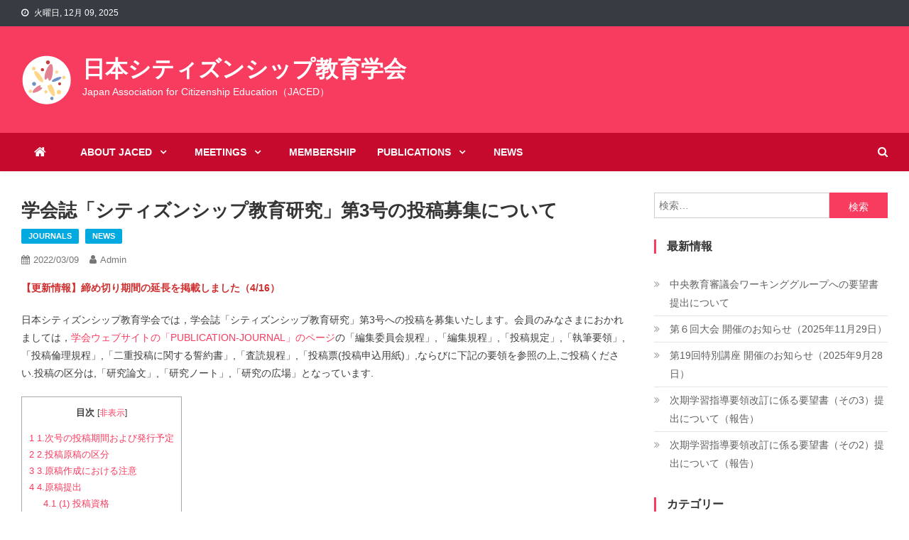

--- FILE ---
content_type: text/html; charset=UTF-8
request_url: https://jaced.jp/archives/371
body_size: 11211
content:
<!doctype html>
<html lang="ja">
<head>
<meta charset="UTF-8">
<meta name="viewport" content="width=device-width, initial-scale=1">
<link rel="profile" href="http://gmpg.org/xfn/11">

<title>学会誌「シティズンシップ教育研究」第3号の投稿募集について &#8211; 日本シティズンシップ教育学会</title>
<meta name='robots' content='max-image-preview:large' />
	<style>img:is([sizes="auto" i], [sizes^="auto," i]) { contain-intrinsic-size: 3000px 1500px }</style>
	<link rel='dns-prefetch' href='//fonts.googleapis.com' />
<link rel="alternate" type="application/rss+xml" title="日本シティズンシップ教育学会 &raquo; フィード" href="https://jaced.jp/feed" />
<link rel="alternate" type="application/rss+xml" title="日本シティズンシップ教育学会 &raquo; コメントフィード" href="https://jaced.jp/comments/feed" />
<script type="text/javascript">
/* <![CDATA[ */
window._wpemojiSettings = {"baseUrl":"https:\/\/s.w.org\/images\/core\/emoji\/16.0.1\/72x72\/","ext":".png","svgUrl":"https:\/\/s.w.org\/images\/core\/emoji\/16.0.1\/svg\/","svgExt":".svg","source":{"concatemoji":"https:\/\/jaced.jp\/wp-includes\/js\/wp-emoji-release.min.js?ver=6.8.3"}};
/*! This file is auto-generated */
!function(s,n){var o,i,e;function c(e){try{var t={supportTests:e,timestamp:(new Date).valueOf()};sessionStorage.setItem(o,JSON.stringify(t))}catch(e){}}function p(e,t,n){e.clearRect(0,0,e.canvas.width,e.canvas.height),e.fillText(t,0,0);var t=new Uint32Array(e.getImageData(0,0,e.canvas.width,e.canvas.height).data),a=(e.clearRect(0,0,e.canvas.width,e.canvas.height),e.fillText(n,0,0),new Uint32Array(e.getImageData(0,0,e.canvas.width,e.canvas.height).data));return t.every(function(e,t){return e===a[t]})}function u(e,t){e.clearRect(0,0,e.canvas.width,e.canvas.height),e.fillText(t,0,0);for(var n=e.getImageData(16,16,1,1),a=0;a<n.data.length;a++)if(0!==n.data[a])return!1;return!0}function f(e,t,n,a){switch(t){case"flag":return n(e,"\ud83c\udff3\ufe0f\u200d\u26a7\ufe0f","\ud83c\udff3\ufe0f\u200b\u26a7\ufe0f")?!1:!n(e,"\ud83c\udde8\ud83c\uddf6","\ud83c\udde8\u200b\ud83c\uddf6")&&!n(e,"\ud83c\udff4\udb40\udc67\udb40\udc62\udb40\udc65\udb40\udc6e\udb40\udc67\udb40\udc7f","\ud83c\udff4\u200b\udb40\udc67\u200b\udb40\udc62\u200b\udb40\udc65\u200b\udb40\udc6e\u200b\udb40\udc67\u200b\udb40\udc7f");case"emoji":return!a(e,"\ud83e\udedf")}return!1}function g(e,t,n,a){var r="undefined"!=typeof WorkerGlobalScope&&self instanceof WorkerGlobalScope?new OffscreenCanvas(300,150):s.createElement("canvas"),o=r.getContext("2d",{willReadFrequently:!0}),i=(o.textBaseline="top",o.font="600 32px Arial",{});return e.forEach(function(e){i[e]=t(o,e,n,a)}),i}function t(e){var t=s.createElement("script");t.src=e,t.defer=!0,s.head.appendChild(t)}"undefined"!=typeof Promise&&(o="wpEmojiSettingsSupports",i=["flag","emoji"],n.supports={everything:!0,everythingExceptFlag:!0},e=new Promise(function(e){s.addEventListener("DOMContentLoaded",e,{once:!0})}),new Promise(function(t){var n=function(){try{var e=JSON.parse(sessionStorage.getItem(o));if("object"==typeof e&&"number"==typeof e.timestamp&&(new Date).valueOf()<e.timestamp+604800&&"object"==typeof e.supportTests)return e.supportTests}catch(e){}return null}();if(!n){if("undefined"!=typeof Worker&&"undefined"!=typeof OffscreenCanvas&&"undefined"!=typeof URL&&URL.createObjectURL&&"undefined"!=typeof Blob)try{var e="postMessage("+g.toString()+"("+[JSON.stringify(i),f.toString(),p.toString(),u.toString()].join(",")+"));",a=new Blob([e],{type:"text/javascript"}),r=new Worker(URL.createObjectURL(a),{name:"wpTestEmojiSupports"});return void(r.onmessage=function(e){c(n=e.data),r.terminate(),t(n)})}catch(e){}c(n=g(i,f,p,u))}t(n)}).then(function(e){for(var t in e)n.supports[t]=e[t],n.supports.everything=n.supports.everything&&n.supports[t],"flag"!==t&&(n.supports.everythingExceptFlag=n.supports.everythingExceptFlag&&n.supports[t]);n.supports.everythingExceptFlag=n.supports.everythingExceptFlag&&!n.supports.flag,n.DOMReady=!1,n.readyCallback=function(){n.DOMReady=!0}}).then(function(){return e}).then(function(){var e;n.supports.everything||(n.readyCallback(),(e=n.source||{}).concatemoji?t(e.concatemoji):e.wpemoji&&e.twemoji&&(t(e.twemoji),t(e.wpemoji)))}))}((window,document),window._wpemojiSettings);
/* ]]> */
</script>
<style id='wp-emoji-styles-inline-css' type='text/css'>

	img.wp-smiley, img.emoji {
		display: inline !important;
		border: none !important;
		box-shadow: none !important;
		height: 1em !important;
		width: 1em !important;
		margin: 0 0.07em !important;
		vertical-align: -0.1em !important;
		background: none !important;
		padding: 0 !important;
	}
</style>
<link rel='stylesheet' id='wp-block-library-css' href='https://jaced.jp/wp-includes/css/dist/block-library/style.min.css?ver=6.8.3' type='text/css' media='all' />
<style id='classic-theme-styles-inline-css' type='text/css'>
/*! This file is auto-generated */
.wp-block-button__link{color:#fff;background-color:#32373c;border-radius:9999px;box-shadow:none;text-decoration:none;padding:calc(.667em + 2px) calc(1.333em + 2px);font-size:1.125em}.wp-block-file__button{background:#32373c;color:#fff;text-decoration:none}
</style>
<style id='global-styles-inline-css' type='text/css'>
:root{--wp--preset--aspect-ratio--square: 1;--wp--preset--aspect-ratio--4-3: 4/3;--wp--preset--aspect-ratio--3-4: 3/4;--wp--preset--aspect-ratio--3-2: 3/2;--wp--preset--aspect-ratio--2-3: 2/3;--wp--preset--aspect-ratio--16-9: 16/9;--wp--preset--aspect-ratio--9-16: 9/16;--wp--preset--color--black: #000000;--wp--preset--color--cyan-bluish-gray: #abb8c3;--wp--preset--color--white: #ffffff;--wp--preset--color--pale-pink: #f78da7;--wp--preset--color--vivid-red: #cf2e2e;--wp--preset--color--luminous-vivid-orange: #ff6900;--wp--preset--color--luminous-vivid-amber: #fcb900;--wp--preset--color--light-green-cyan: #7bdcb5;--wp--preset--color--vivid-green-cyan: #00d084;--wp--preset--color--pale-cyan-blue: #8ed1fc;--wp--preset--color--vivid-cyan-blue: #0693e3;--wp--preset--color--vivid-purple: #9b51e0;--wp--preset--gradient--vivid-cyan-blue-to-vivid-purple: linear-gradient(135deg,rgba(6,147,227,1) 0%,rgb(155,81,224) 100%);--wp--preset--gradient--light-green-cyan-to-vivid-green-cyan: linear-gradient(135deg,rgb(122,220,180) 0%,rgb(0,208,130) 100%);--wp--preset--gradient--luminous-vivid-amber-to-luminous-vivid-orange: linear-gradient(135deg,rgba(252,185,0,1) 0%,rgba(255,105,0,1) 100%);--wp--preset--gradient--luminous-vivid-orange-to-vivid-red: linear-gradient(135deg,rgba(255,105,0,1) 0%,rgb(207,46,46) 100%);--wp--preset--gradient--very-light-gray-to-cyan-bluish-gray: linear-gradient(135deg,rgb(238,238,238) 0%,rgb(169,184,195) 100%);--wp--preset--gradient--cool-to-warm-spectrum: linear-gradient(135deg,rgb(74,234,220) 0%,rgb(151,120,209) 20%,rgb(207,42,186) 40%,rgb(238,44,130) 60%,rgb(251,105,98) 80%,rgb(254,248,76) 100%);--wp--preset--gradient--blush-light-purple: linear-gradient(135deg,rgb(255,206,236) 0%,rgb(152,150,240) 100%);--wp--preset--gradient--blush-bordeaux: linear-gradient(135deg,rgb(254,205,165) 0%,rgb(254,45,45) 50%,rgb(107,0,62) 100%);--wp--preset--gradient--luminous-dusk: linear-gradient(135deg,rgb(255,203,112) 0%,rgb(199,81,192) 50%,rgb(65,88,208) 100%);--wp--preset--gradient--pale-ocean: linear-gradient(135deg,rgb(255,245,203) 0%,rgb(182,227,212) 50%,rgb(51,167,181) 100%);--wp--preset--gradient--electric-grass: linear-gradient(135deg,rgb(202,248,128) 0%,rgb(113,206,126) 100%);--wp--preset--gradient--midnight: linear-gradient(135deg,rgb(2,3,129) 0%,rgb(40,116,252) 100%);--wp--preset--font-size--small: 13px;--wp--preset--font-size--medium: 20px;--wp--preset--font-size--large: 36px;--wp--preset--font-size--x-large: 42px;--wp--preset--spacing--20: 0.44rem;--wp--preset--spacing--30: 0.67rem;--wp--preset--spacing--40: 1rem;--wp--preset--spacing--50: 1.5rem;--wp--preset--spacing--60: 2.25rem;--wp--preset--spacing--70: 3.38rem;--wp--preset--spacing--80: 5.06rem;--wp--preset--shadow--natural: 6px 6px 9px rgba(0, 0, 0, 0.2);--wp--preset--shadow--deep: 12px 12px 50px rgba(0, 0, 0, 0.4);--wp--preset--shadow--sharp: 6px 6px 0px rgba(0, 0, 0, 0.2);--wp--preset--shadow--outlined: 6px 6px 0px -3px rgba(255, 255, 255, 1), 6px 6px rgba(0, 0, 0, 1);--wp--preset--shadow--crisp: 6px 6px 0px rgba(0, 0, 0, 1);}:where(.is-layout-flex){gap: 0.5em;}:where(.is-layout-grid){gap: 0.5em;}body .is-layout-flex{display: flex;}.is-layout-flex{flex-wrap: wrap;align-items: center;}.is-layout-flex > :is(*, div){margin: 0;}body .is-layout-grid{display: grid;}.is-layout-grid > :is(*, div){margin: 0;}:where(.wp-block-columns.is-layout-flex){gap: 2em;}:where(.wp-block-columns.is-layout-grid){gap: 2em;}:where(.wp-block-post-template.is-layout-flex){gap: 1.25em;}:where(.wp-block-post-template.is-layout-grid){gap: 1.25em;}.has-black-color{color: var(--wp--preset--color--black) !important;}.has-cyan-bluish-gray-color{color: var(--wp--preset--color--cyan-bluish-gray) !important;}.has-white-color{color: var(--wp--preset--color--white) !important;}.has-pale-pink-color{color: var(--wp--preset--color--pale-pink) !important;}.has-vivid-red-color{color: var(--wp--preset--color--vivid-red) !important;}.has-luminous-vivid-orange-color{color: var(--wp--preset--color--luminous-vivid-orange) !important;}.has-luminous-vivid-amber-color{color: var(--wp--preset--color--luminous-vivid-amber) !important;}.has-light-green-cyan-color{color: var(--wp--preset--color--light-green-cyan) !important;}.has-vivid-green-cyan-color{color: var(--wp--preset--color--vivid-green-cyan) !important;}.has-pale-cyan-blue-color{color: var(--wp--preset--color--pale-cyan-blue) !important;}.has-vivid-cyan-blue-color{color: var(--wp--preset--color--vivid-cyan-blue) !important;}.has-vivid-purple-color{color: var(--wp--preset--color--vivid-purple) !important;}.has-black-background-color{background-color: var(--wp--preset--color--black) !important;}.has-cyan-bluish-gray-background-color{background-color: var(--wp--preset--color--cyan-bluish-gray) !important;}.has-white-background-color{background-color: var(--wp--preset--color--white) !important;}.has-pale-pink-background-color{background-color: var(--wp--preset--color--pale-pink) !important;}.has-vivid-red-background-color{background-color: var(--wp--preset--color--vivid-red) !important;}.has-luminous-vivid-orange-background-color{background-color: var(--wp--preset--color--luminous-vivid-orange) !important;}.has-luminous-vivid-amber-background-color{background-color: var(--wp--preset--color--luminous-vivid-amber) !important;}.has-light-green-cyan-background-color{background-color: var(--wp--preset--color--light-green-cyan) !important;}.has-vivid-green-cyan-background-color{background-color: var(--wp--preset--color--vivid-green-cyan) !important;}.has-pale-cyan-blue-background-color{background-color: var(--wp--preset--color--pale-cyan-blue) !important;}.has-vivid-cyan-blue-background-color{background-color: var(--wp--preset--color--vivid-cyan-blue) !important;}.has-vivid-purple-background-color{background-color: var(--wp--preset--color--vivid-purple) !important;}.has-black-border-color{border-color: var(--wp--preset--color--black) !important;}.has-cyan-bluish-gray-border-color{border-color: var(--wp--preset--color--cyan-bluish-gray) !important;}.has-white-border-color{border-color: var(--wp--preset--color--white) !important;}.has-pale-pink-border-color{border-color: var(--wp--preset--color--pale-pink) !important;}.has-vivid-red-border-color{border-color: var(--wp--preset--color--vivid-red) !important;}.has-luminous-vivid-orange-border-color{border-color: var(--wp--preset--color--luminous-vivid-orange) !important;}.has-luminous-vivid-amber-border-color{border-color: var(--wp--preset--color--luminous-vivid-amber) !important;}.has-light-green-cyan-border-color{border-color: var(--wp--preset--color--light-green-cyan) !important;}.has-vivid-green-cyan-border-color{border-color: var(--wp--preset--color--vivid-green-cyan) !important;}.has-pale-cyan-blue-border-color{border-color: var(--wp--preset--color--pale-cyan-blue) !important;}.has-vivid-cyan-blue-border-color{border-color: var(--wp--preset--color--vivid-cyan-blue) !important;}.has-vivid-purple-border-color{border-color: var(--wp--preset--color--vivid-purple) !important;}.has-vivid-cyan-blue-to-vivid-purple-gradient-background{background: var(--wp--preset--gradient--vivid-cyan-blue-to-vivid-purple) !important;}.has-light-green-cyan-to-vivid-green-cyan-gradient-background{background: var(--wp--preset--gradient--light-green-cyan-to-vivid-green-cyan) !important;}.has-luminous-vivid-amber-to-luminous-vivid-orange-gradient-background{background: var(--wp--preset--gradient--luminous-vivid-amber-to-luminous-vivid-orange) !important;}.has-luminous-vivid-orange-to-vivid-red-gradient-background{background: var(--wp--preset--gradient--luminous-vivid-orange-to-vivid-red) !important;}.has-very-light-gray-to-cyan-bluish-gray-gradient-background{background: var(--wp--preset--gradient--very-light-gray-to-cyan-bluish-gray) !important;}.has-cool-to-warm-spectrum-gradient-background{background: var(--wp--preset--gradient--cool-to-warm-spectrum) !important;}.has-blush-light-purple-gradient-background{background: var(--wp--preset--gradient--blush-light-purple) !important;}.has-blush-bordeaux-gradient-background{background: var(--wp--preset--gradient--blush-bordeaux) !important;}.has-luminous-dusk-gradient-background{background: var(--wp--preset--gradient--luminous-dusk) !important;}.has-pale-ocean-gradient-background{background: var(--wp--preset--gradient--pale-ocean) !important;}.has-electric-grass-gradient-background{background: var(--wp--preset--gradient--electric-grass) !important;}.has-midnight-gradient-background{background: var(--wp--preset--gradient--midnight) !important;}.has-small-font-size{font-size: var(--wp--preset--font-size--small) !important;}.has-medium-font-size{font-size: var(--wp--preset--font-size--medium) !important;}.has-large-font-size{font-size: var(--wp--preset--font-size--large) !important;}.has-x-large-font-size{font-size: var(--wp--preset--font-size--x-large) !important;}
:where(.wp-block-post-template.is-layout-flex){gap: 1.25em;}:where(.wp-block-post-template.is-layout-grid){gap: 1.25em;}
:where(.wp-block-columns.is-layout-flex){gap: 2em;}:where(.wp-block-columns.is-layout-grid){gap: 2em;}
:root :where(.wp-block-pullquote){font-size: 1.5em;line-height: 1.6;}
</style>
<link rel='stylesheet' id='toc-screen-css' href='https://jaced.jp/wp-content/plugins/table-of-contents-plus/screen.min.css?ver=2106' type='text/css' media='all' />
<link rel='stylesheet' id='news-vibrant-fonts-css' href='https://fonts.googleapis.com/css?family=Roboto+Condensed%3A300italic%2C400italic%2C700italic%2C400%2C300%2C700%7CTitillium+Web%3A400%2C600%2C700%2C300&#038;subset=latin%2Clatin-ext' type='text/css' media='all' />
<link rel='stylesheet' id='font-awesome-css' href='https://jaced.jp/wp-content/themes/news-vibrant/assets/library/font-awesome/css/font-awesome.min.css?ver=4.7.0' type='text/css' media='all' />
<link rel='stylesheet' id='lightslider-style-css' href='https://jaced.jp/wp-content/themes/news-vibrant/assets/library/lightslider/css/lightslider.min.css?ver=1.1.6' type='text/css' media='all' />
<link rel='stylesheet' id='news-vibrant-parent-style-css' href='https://jaced.jp/wp-content/themes/news-vibrant/style.css?ver=1.0.2' type='text/css' media='all' />
<link rel='stylesheet' id='news-vibrant-parent-responsive-css' href='https://jaced.jp/wp-content/themes/news-vibrant/assets/css/nv-responsive.css?ver=1.0.2' type='text/css' media='all' />
<link rel='stylesheet' id='news-vibrant-plus-css' href='https://jaced.jp/wp-content/themes/news-vibrant-plchild/style.css?ver=1.0.2' type='text/css' media='all' />
<style id='news-vibrant-plus-inline-css' type='text/css'>
.category-button.nv-cat-3 a{background:#00a9e0}
.category-button.nv-cat-3 a:hover{background:#0077ae}
.nv-block-title:hover .nv-cat-3{color:#00a9e0}
.nv-block-title.nv-cat-3{border-left-color:#00a9e0}
#site-navigation ul li.nv-cat-3 a:before{background-color:#00a9e0}
.category-button.nv-cat-6 a{background:#00a9e0}
.category-button.nv-cat-6 a:hover{background:#0077ae}
.nv-block-title:hover .nv-cat-6{color:#00a9e0}
.nv-block-title.nv-cat-6{border-left-color:#00a9e0}
#site-navigation ul li.nv-cat-6 a:before{background-color:#00a9e0}
.category-button.nv-cat-4 a{background:#00a9e0}
.category-button.nv-cat-4 a:hover{background:#0077ae}
.nv-block-title:hover .nv-cat-4{color:#00a9e0}
.nv-block-title.nv-cat-4{border-left-color:#00a9e0}
#site-navigation ul li.nv-cat-4 a:before{background-color:#00a9e0}
.category-button.nv-cat-1 a{background:#00a9e0}
.category-button.nv-cat-1 a:hover{background:#0077ae}
.nv-block-title:hover .nv-cat-1{color:#00a9e0}
.nv-block-title.nv-cat-1{border-left-color:#00a9e0}
#site-navigation ul li.nv-cat-1 a:before{background-color:#00a9e0}
.navigation .nav-links a,.bttn,button,input[type='button'],input[type='reset'],input[type='submit'],.navigation .nav-links a:hover,.bttn:hover,button,input[type='button']:hover,input[type='reset']:hover,input[type='submit']:hover,.widget_search .search-submit,.widget_tag_cloud .tagcloud a:hover,.edit-link .post-edit-link,.reply .comment-reply-link,.home .nv-home-icon a,.nv-home-icon a:hover,#site-navigation ul li a:before,.nv-header-search-wrapper .search-form-main .search-submit,.ticker-caption,.comments-link:hover a,.news_vibrant_featured_slider .slider-posts .lSAction > a:hover,.news_vibrant_default_tabbed ul.widget-tabs li,.news_vibrant_default_tabbed ul.widget-tabs li.ui-tabs-active,.news_vibrant_default_tabbed ul.widget-tabs li:hover,.nv-block-title-nav-wrap .carousel-nav-action .carousel-controls:hover,.news_vibrant_social_media .social-link a,.news_vibrant_social_media .social-link a:hover,.nv-archive-more .nv-button:hover,.error404 .page-title,#nv-scrollup,#masthead{background:#f83c5f}
.nv-header-menu-wrapper,#site-navigation ul.sub-menu,#site-navigation ul.children{background:#c60a2d}
a,a:hover,a:focus,a:active,.widget a:hover,.widget a:hover::before,.widget li:hover::before,.entry-footer a:hover,.comment-author .fn .url:hover,#cancel-comment-reply-link,#cancel-comment-reply-link:before,.logged-in-as a,.nv-featured-posts-wrapper .nv-single-post-wrap .nv-post-content .nv-post-meta span:hover,.nv-featured-posts-wrapper .nv-single-post-wrap .nv-post-content .nv-post-meta span a:hover,.search-main:hover,.nv-ticker-block .lSAction>a:hover,.nv-slide-content-wrap .post-title a:hover,.news_vibrant_featured_posts .nv-single-post .nv-post-content .nv-post-title a:hover,.news_vibrant_carousel .nv-single-post .nv-post-title a:hover,.news_vibrant_block_posts .layout3 .nv-primary-block-wrap .nv-single-post .nv-post-title a:hover,.news_vibrant_featured_slider .featured-posts .nv-single-post .nv-post-content .nv-post-title a:hover,.nv-featured-posts-wrapper .nv-single-post-wrap .nv-post-content .nv-post-title a:hover,.nv-post-title.large-size a:hover,.nv-post-title.small-size a:hover,.nv-post-meta span:hover,.nv-post-meta span a:hover,.news_vibrant_featured_posts .nv-single-post-wrap .nv-post-content .nv-post-meta span:hover,.news_vibrant_featured_posts .nv-single-post-wrap .nv-post-content .nv-post-meta span a:hover,.nv-post-title.small-size a:hover,#top-footer .widget a:hover,#top-footer .widget a:hover:before,#top-footer .widget li:hover:before,#footer-navigation ul li a:hover,.entry-title a:hover,.entry-meta span a:hover,.entry-meta span:hover{color:#f83c5f}
.navigation .nav-links a,.bttn,button,input[type='button'],input[type='reset'],input[type='submit'],.widget_search .search-submit,#top-footer .widget-title,.nv-archive-more .nv-button:hover{border-color:#f83c5f}
.comment-list .comment-body,.nv-header-search-wrapper .search-form-main,.comments-link:hover a::after{border-top-color:#f83c5f}
.nv-header-search-wrapper .search-form-main:before{border-bottom-color:#f83c5f}
.nv-block-title,.widget-title,.page-header .page-title,.nv-related-title{border-left-color:#f83c5f}
.nv-block-title::after,.widget-title:after,.page-header .page-title:after,.nv-related-title:after{background:#f83c5f}
.site-title a,.site-description{color:#ffffff}
</style>
<script type="text/javascript" src="https://jaced.jp/wp-includes/js/jquery/jquery.min.js?ver=3.7.1" id="jquery-core-js"></script>
<script type="text/javascript" src="https://jaced.jp/wp-includes/js/jquery/jquery-migrate.min.js?ver=3.4.1" id="jquery-migrate-js"></script>
<link rel="https://api.w.org/" href="https://jaced.jp/wp-json/" /><link rel="alternate" title="JSON" type="application/json" href="https://jaced.jp/wp-json/wp/v2/posts/371" /><link rel="EditURI" type="application/rsd+xml" title="RSD" href="https://jaced.jp/xmlrpc.php?rsd" />
<meta name="generator" content="WordPress 6.8.3" />
<link rel="canonical" href="https://jaced.jp/archives/371" />
<link rel='shortlink' href='https://jaced.jp/?p=371' />
<link rel="alternate" title="oEmbed (JSON)" type="application/json+oembed" href="https://jaced.jp/wp-json/oembed/1.0/embed?url=https%3A%2F%2Fjaced.jp%2Farchives%2F371" />
<link rel="alternate" title="oEmbed (XML)" type="text/xml+oembed" href="https://jaced.jp/wp-json/oembed/1.0/embed?url=https%3A%2F%2Fjaced.jp%2Farchives%2F371&#038;format=xml" />
<meta name="generator" content="Site Kit by Google 1.83.0" /><div id="fb-root"></div>
<script async defer crossorigin="anonymous" src="https://connect.facebook.net/ja_JP/sdk.js#xfbml=1&version=v9.0&appId=192074384174645&autoLogAppEvents=1" nonce="sTqVDhoK"></script>
<meta name="google-site-verification" content="8dL7uzQz1anP3SgQSM4m1_fsn21OO44tZdyUytrw0-8">		<style type="text/css" id="wp-custom-css">
			figure {
	margin-bottom: 32px;
}

.entry-content h2 {
	font-size: 1.75em;
}

.entry-content h3,h4,h5,h6 {
	font-size: 1.5em;
}

/* 2022-03-22 テスト挿入 ここから */
.flex_text-box {
    background-color: #eee;     /* 背景色指定 */
    padding:  10px;             /* 余白指定 */
    display: flex;              /* フレックスボックスにする */
    flex-direction:row;         /* 要素の並び順 */
}

.flex_text-item-a {
        padding: 10px 30px;
        color:  #000;               /* 文字色 */
        margin:  10px;              /* 外側の余白 */

}
     
.flex_text-item-b {
        padding: 10px 30px;
        color:  #fff;               /* 文字色 */
        margin:  10px;              /* 外側の余白 */
        border-radius:  5px;        /* 角丸指定 */
	    box-shadow: 0 1px 3px 0 rgb(0 0 0 / 30%);
      background-color:  #FFF0DB; /* 背景色指定 */
}

/* 2022-03-22 テスト挿入 ここまで */

@media print{
.nv-top-header-wrap, #nv-menu-wrap-sticky-wrapper, #secondary, .nv-related-section-wrapper {display:none;}
}		</style>
		</head>

<body class="wp-singular post-template-default single single-post postid-371 single-format-standard wp-theme-news-vibrant wp-child-theme-news-vibrant-plchild right-sidebar fullwidth_layout">

<div id="page" class="site">
	<a class="skip-link screen-reader-text" href="#content">Skip to content</a>
	
	<div class="nv-top-header-wrap"><div class="cv-container">		<div class="nv-top-left-section-wrapper">
			<div class="date-section">火曜日, 12月 09, 2025</div>
					</div><!-- .nv-top-left-section-wrapper -->
		<div class="nv-top-right-section-wrapper">
					</div><!-- .nv-top-right-section-wrapper -->
</div><!-- .cv-container --></div><!-- .nv-top-header-wrap --><header id="masthead" class="site-header" role="banner"><div class="nv-logo-section-wrapper"><div class="cv-container">		<div class="site-branding">

			
							<p class="site-title"><a href="https://jaced.jp/" rel="home"><img src="/img/icon.png" alt="日本シティズンシップ教育学会ロゴ" align="left" class="webicon">日本シティズンシップ教育学会</a></p>
							<p class="site-description">Japan Association for Citizenship Education（JACED）</p>
						
		</div><!-- .site-branding -->
		<div class="nv-header-ads-area">
					</div><!-- .nv-header-ads-area -->
</div><!-- .cv-container --></div><!-- .nv-logo-section-wrapper -->		<div id="nv-menu-wrap" class="nv-header-menu-wrapper">
			<div class="nv-header-menu-block-wrap">
				<div class="cv-container">
												<div class="nv-home-icon">
								<a href="https://jaced.jp/" rel="home"> <i class="fa fa-home"> </i> </a>
							</div><!-- .nv-home-icon -->
										<div class="nv-header-menu-wrap">
	                    <a href="javascript:void(0)" class="menu-toggle hide"> <i class="fa fa-navicon"> </i> </a>
						<nav id="site-navigation" class="main-navigation" role="navigation">
							<div class="menu-primary_menu-container"><ul id="primary-menu" class="menu"><li id="menu-item-30" class="menu-item menu-item-type-post_type menu-item-object-page menu-item-has-children menu-item-30"><a href="https://jaced.jp/about-jaced">About JACED</a>
<ul class="sub-menu">
	<li id="menu-item-87" class="menu-item menu-item-type-post_type menu-item-object-page menu-item-87"><a href="https://jaced.jp/prospectus">Prospectus（設立趣意書）</a></li>
	<li id="menu-item-50" class="menu-item menu-item-type-post_type menu-item-object-page menu-item-50"><a href="https://jaced.jp/regulations">Regulations（会則）</a></li>
	<li id="menu-item-42" class="menu-item menu-item-type-post_type menu-item-object-page menu-item-42"><a href="https://jaced.jp/executive-committee">Executive Committee（役員）</a></li>
	<li id="menu-item-43" class="menu-item menu-item-type-post_type menu-item-object-page menu-item-43"><a href="https://jaced.jp/council">COUNCIL</a></li>
	<li id="menu-item-41" class="menu-item menu-item-type-post_type menu-item-object-page menu-item-41"><a href="https://jaced.jp/secretariat">Secretariat（事務局）</a></li>
</ul>
</li>
<li id="menu-item-32" class="menu-item menu-item-type-post_type menu-item-object-page menu-item-has-children menu-item-32"><a href="https://jaced.jp/meetings">MEETINGS</a>
<ul class="sub-menu">
	<li id="menu-item-63" class="menu-item menu-item-type-post_type menu-item-object-page menu-item-63"><a href="https://jaced.jp/annual-focal-meetings">ANNUAL FOCAL MEETINGS（大会）</a></li>
	<li id="menu-item-66" class="menu-item menu-item-type-post_type menu-item-object-page menu-item-66"><a href="https://jaced.jp/sub-meetings">Sub-meetings（研究集会）</a></li>
	<li id="menu-item-145" class="menu-item menu-item-type-post_type menu-item-object-page menu-item-145"><a href="https://jaced.jp/lectures-workshops">Lectures &#038; Workshops（特別講座）</a></li>
</ul>
</li>
<li id="menu-item-31" class="menu-item menu-item-type-post_type menu-item-object-page menu-item-31"><a href="https://jaced.jp/membership">MEMBERSHIP</a></li>
<li id="menu-item-33" class="menu-item menu-item-type-post_type menu-item-object-page menu-item-has-children menu-item-33"><a href="https://jaced.jp/publications">PUBLICATIONS</a>
<ul class="sub-menu">
	<li id="menu-item-79" class="menu-item menu-item-type-post_type menu-item-object-page menu-item-79"><a href="https://jaced.jp/publications/journals">Journals</a></li>
	<li id="menu-item-78" class="menu-item menu-item-type-post_type menu-item-object-page menu-item-78"><a href="https://jaced.jp/newsletters">Newsletters</a></li>
</ul>
</li>
<li id="menu-item-34" class="menu-item menu-item-type-post_type menu-item-object-page menu-item-34"><a href="https://jaced.jp/news">NEWS</a></li>
</ul></div>						</nav><!-- #site-navigation -->
					</div><!-- .nv-header-menu-wrap -->
											<div class="nv-header-search-wrapper">                    
			                <span class="search-main"><a href="javascript:void(0);"><i class="fa fa-search"></i></a></span>
			                <div class="search-form-main nv-clearfix">
				                <form role="search" method="get" class="search-form" action="https://jaced.jp/">
				<label>
					<span class="screen-reader-text">検索:</span>
					<input type="search" class="search-field" placeholder="検索&hellip;" value="" name="s" />
				</label>
				<input type="submit" class="search-submit" value="検索" />
			</form>				            </div>
						</div><!-- .nv-header-search-wrapper -->
									</div>
			</div>
		</div><!-- .nv-header-menu-wrapper -->
</header><!-- .site-header -->
	<div id="content" class="site-content">
		<div class="cv-container">
	<div id="primary" class="content-area">
		<main id="main" class="site-main" role="main">

		
<article id="post-371" class="post-371 post type-post status-publish format-standard hentry category-journals category-news">
	
	
	<header class="entry-header">
		<h1 class="entry-title">学会誌「シティズンシップ教育研究」第3号の投稿募集について</h1>		<div class="post-cats-list">
							<span class="category-button nv-cat-6"><a href="https://jaced.jp/archives/category/journals">JOURNALS</a></span>
							<span class="category-button nv-cat-4"><a href="https://jaced.jp/archives/category/news">NEWS</a></span>
					</div>
		<div class="entry-meta">
			<span class="posted-on"><a href="https://jaced.jp/archives/371" rel="bookmark"><time class="entry-date published" datetime="2022-03-09T03:37:00+09:00">2022/03/09</time><time class="updated" datetime="2023-04-06T19:38:30+09:00">2023/04/06</time></a></span><span class="byline"><span class="author vcard"><a class="url fn n" href="https://jaced.jp/archives/author/wp_jaced_ad">admin</a></span></span>		</div><!-- .entry-meta -->
	</header><!-- .entry-header -->

	<div class="entry-content">
		
<p><span class="has-inline-color has-vivid-red-color"><strong>【更新情報】締め切り期間の延長を掲載しました（4/16）</strong></span></p>



<p>日本シティズンシップ教育学会では，学会誌「シティズンシップ教育研究」第3号への投稿を募集いたします。会員のみなさまにおかれましては，<a href="https://jaced.jp/publications/journals" data-type="URL" data-id="https://jaced.jp/publications/journals">学会ウェブサイトの「PUBLICATION-JOURNAL」のページ</a>の「編集委員会規程」,「編集規程」,「投稿規定」,「執筆要領」,「投稿倫理規程」,「二重投稿に関する誓約書」,「査読規程」,「投稿票(投稿申込用紙)」,ならびに下記の要領を参照の上,ご投稿ください.投稿の区分は,「研究論文」,「研究ノート」,「研究の広場」となっています.</p>



<div id="toc_container" class="toc_white no_bullets"><p class="toc_title">目次</p><ul class="toc_list"><li><a href="#1"><span class="toc_number toc_depth_1">1</span> 1.次号の投稿期間および発行予定</a></li><li><a href="#2"><span class="toc_number toc_depth_1">2</span> 2.投稿原稿の区分</a></li><li><a href="#3"><span class="toc_number toc_depth_1">3</span> 3.原稿作成における注意</a></li><li><a href="#4"><span class="toc_number toc_depth_1">4</span> 4.原稿提出</a><ul><li><a href="#1-2"><span class="toc_number toc_depth_2">4.1</span> (1) 投稿資格</a></li><li><a href="#2-2"><span class="toc_number toc_depth_2">4.2</span> (2) 投稿方法</a></li></ul></li><li><a href="#5"><span class="toc_number toc_depth_1">5</span> 5.編集委員会からの連絡</a></li></ul></div>
<h2 class="wp-block-heading"><span id="1">1.次号の投稿期間および発行予定</span></h2>



<ul class="wp-block-list"><li>投稿締切 2022年<s>3月31日(木)</s>　<span class="has-inline-color has-vivid-red-color"><strong>5月9日（月）　※投稿期間をこれ以上の延長することはありません。</strong></span></li><li>発行(予定) 2022年9~10 月</li></ul>



<h2 class="wp-block-heading"><span id="2">2.投稿原稿の区分</span></h2>



<ol class="wp-block-list"><li>「研究論文」:シティズンシップ教育の独創的な理論研究や実践研究(刷り上がりで12頁以内)</li><li>「研究ノート」:シティズンシップ教育の萌芽的な理論研究や実践研究(刷り上がりで 8 頁)</li><li>「研究の広場」:学会活動,シティズンシップ教育に関する提言や意見交換,学校や社会教育、その他教育に関わる各種団体等におけるシティズンシップ教育に関する研究紹介等(刷り上がりで 8 頁)</li></ol>



<h2 class="wp-block-heading"><span id="3">3.原稿作成における注意</span></h2>



<p>「投稿規定」ならびに「執筆要領」に従い,原稿を作成してください。書式に従っていない原稿は不受理となることがありますので,ご注意ください。また,本学会では,「投稿倫理規程」を定めています.二重投稿,剽窃,およびデータ捏造等に関する注意喚起について記していますので,遵守してください。これに関し,「二重投稿に関する誓約書」の提出も合わせてお願いします。この他,「査読規程」も参考にしてください。</p>



<p>原稿の体裁は,A4判,横書き,横 22 字×縦 42 行×2段(1頁 1848 字)に準じてください。なお,表題には 10 行(1段)をあて,英文概要,英文キーワード,邦文概要,邦文キーワードは 11 行目から記述して下さい。11 行目以降の体裁は,横 47 文字×縦 32 行×1段に準じることとしますが,これらは最大でも1ページ以内に収まるようにするため,11行目以降は文字のポイント(最小で10ポイント)や改行幅の変更を認めます。本図・表等も含めて制限枚数内におさめてください。図・表等の文字のポイントは8ポイントを最小とします。なお,図・表等の掲載に特別の費用を要する場合は,執筆者の負担とします。</p>



<p>この書式について、専用のテンプレートを作成し、別途添付ファイルにてお送りしています。テンプレートの使用は特に義務ではありませんが、ご使用頂けると編集作業時に大変助かりますので、できる限りご使用ください。</p>



<p>投稿論文中に「拙稿」「拙著」,あるいは「筆者◯◯の既発表論文」など、投稿者名が判明するような記述をしないでください。投稿者自身が執筆したものであっても、公刊済みの論文等を引用する場合には、書誌情報を正確に記すようにしてください。</p>



<h2 class="wp-block-heading"><span id="4">4.原稿提出</span></h2>



<h3 class="wp-block-heading"><span id="1-2">(1) 投稿資格</span></h3>



<p>原稿を投稿できるのは,日本シティズンシップ教育学会の会員とします (単著,共著にかかわらず,著者は本学<br>会の会員でなければならない)。また,投稿までに当該年度の会費を納入している必要があります。</p>



<h3 class="wp-block-heading"><span id="2-2">(2) 投稿方法</span></h3>



<p>論文はプリントアウトしたものを5部(複写でよい)準備し、「投稿票(投稿申込用紙)」と「二重投稿に関する誓約書」と共に編集委員会に送付して下さい。また、「二重投稿に関する誓約書」に「二重投稿と見なされる可能性がある論文がある」と記した場合には、当該論文5部も合わせて同封してください。</p>



<p>□送付先<br>〒819-0395 福岡県福岡市西区元岡744<br>九州大学法学研究院 蓮見二郎研究室気付<br>日本シティズンシップ教育学会編集委員会 宛</p>



<h2 class="wp-block-heading"><span id="5">5.編集委員会からの連絡</span></h2>



<p>投稿後,編集委員会から投稿者に連絡する場合は,「投稿票(投稿申込用紙)」に記載された「代表者(主著者)」にメールを送信します。受信環境により,編集委員会からの通知が迷惑メールと判定される場合がありますのでご注意ください。<strong><span class="has-inline-color has-vivid-red-color">なお、「投稿票（投稿申込用紙）」にある会員番号欄の記載は不要です。</span></strong></p>



<p class="has-text-align-right">以上</p>
	</div><!-- .entry-content -->

	<footer class="entry-footer">
			</footer><!-- .entry-footer -->

</article><!-- #post-371 -->
	<nav class="navigation nv-clearfix" aria-label="投稿">
		<h2 class="screen-reader-text">投稿ナビゲーション</h2>
		<div class="nav-links"><div class="nav-previous"><a href="https://jaced.jp/archives/248" rel="prev">第４回特別講座 開催のお知らせ（2月23日）</a></div><div class="nav-next"><a href="https://jaced.jp/archives/368" rel="next">（速報）第３回大会 開催会場のお知らせ（2022年12月10日）</a></div></div>
	</nav><div class="nv-related-section-wrapper"><h2 class="nv-related-title nv-clearfix">Related Posts</h2><div class="nv-related-posts-wrap nv-clearfix">				<div class="nv-single-post nv-clearfix">
					<div class="nv-post-thumb">
						<a href="https://jaced.jp/archives/575">
													</a>
					</div><!-- .nv-post-thumb -->
					<div class="nv-post-content">
						<h3 class="nv-post-title small-size"><a href="https://jaced.jp/archives/575">第４回研究集会 会場情報を掲載しました（2023年5月13日）</a></h3>
						<div class="nv-post-meta">
							<span class="posted-on"><a href="https://jaced.jp/archives/606" rel="bookmark"><time class="entry-date published" datetime="2023-04-26T01:00:00+09:00">2023/04/26</time><time class="updated" datetime="2023-04-26T20:18:08+09:00">2023/04/26</time></a></span><span class="byline"><span class="author vcard"><a class="url fn n" href="https://jaced.jp/archives/author/wp_jaced_ad">admin</a></span></span>						</div>
					</div><!-- .nv-post-content -->
				</div><!-- .nv-single-post -->
					<div class="nv-single-post nv-clearfix">
					<div class="nv-post-thumb">
						<a href="https://jaced.jp/archives/182">
													</a>
					</div><!-- .nv-post-thumb -->
					<div class="nv-post-content">
						<h3 class="nv-post-title small-size"><a href="https://jaced.jp/archives/182">第２回大会 開催のお知らせ（2021年12月11日）</a></h3>
						<div class="nv-post-meta">
							<span class="posted-on"><a href="https://jaced.jp/archives/182" rel="bookmark"><time class="entry-date published" datetime="2021-10-07T16:30:33+09:00">2021/10/07</time><time class="updated" datetime="2022-01-30T14:32:56+09:00">2022/01/30</time></a></span><span class="byline"><span class="author vcard"><a class="url fn n" href="https://jaced.jp/archives/author/wp_jaced_ad">admin</a></span></span>						</div>
					</div><!-- .nv-post-content -->
				</div><!-- .nv-single-post -->
					<div class="nv-single-post nv-clearfix">
					<div class="nv-post-thumb">
						<a href="https://jaced.jp/archives/503">
													</a>
					</div><!-- .nv-post-thumb -->
					<div class="nv-post-content">
						<h3 class="nv-post-title small-size"><a href="https://jaced.jp/archives/503">第３回大会 開催のお知らせ（2022年12月10日）</a></h3>
						<div class="nv-post-meta">
							<span class="posted-on"><a href="https://jaced.jp/archives/503" rel="bookmark"><time class="entry-date published" datetime="2022-09-11T10:14:28+09:00">2022/09/11</time><time class="updated" datetime="2022-12-06T18:29:31+09:00">2022/12/06</time></a></span><span class="byline"><span class="author vcard"><a class="url fn n" href="https://jaced.jp/archives/author/wp_jaced_ad">admin</a></span></span>						</div>
					</div><!-- .nv-post-content -->
				</div><!-- .nv-single-post -->
	</div><!-- .nv-related-posts-wrap --></div><!-- .nv-related-section-wrapper -->
		</main><!-- #main -->
	</div><!-- #primary -->


<aside id="secondary" class="widget-area" role="complementary">
	<section id="search-2" class="widget widget_search"><form role="search" method="get" class="search-form" action="https://jaced.jp/">
				<label>
					<span class="screen-reader-text">検索:</span>
					<input type="search" class="search-field" placeholder="検索&hellip;" value="" name="s" />
				</label>
				<input type="submit" class="search-submit" value="検索" />
			</form></section><section id="block-18" class="widget widget_block">
<h2 class="widget-title wp-block-heading">最新情報</h2>
</section><section id="block-17" class="widget widget_block widget_recent_entries"><ul class="wp-block-latest-posts__list wp-block-latest-posts"><li><a class="wp-block-latest-posts__post-title" href="https://jaced.jp/archives/1018">中央教育審議会ワーキンググループへの要望書提出について</a></li>
<li><a class="wp-block-latest-posts__post-title" href="https://jaced.jp/archives/990">第６回大会 開催のお知らせ（2025年11月29日）</a></li>
<li><a class="wp-block-latest-posts__post-title" href="https://jaced.jp/archives/981">第19回特別講座 開催のお知らせ（2025年9月28日）</a></li>
<li><a class="wp-block-latest-posts__post-title" href="https://jaced.jp/archives/978">次期学習指導要領改訂に係る要望書（その3）提出について（報告）</a></li>
<li><a class="wp-block-latest-posts__post-title" href="https://jaced.jp/archives/973">次期学習指導要領改訂に係る要望書（その2）提出について（報告）</a></li>
</ul></section><section id="categories-2" class="widget widget_categories"><h4 class="widget-title">カテゴリー</h4>
			<ul>
					<li class="cat-item cat-item-3"><a href="https://jaced.jp/archives/category/events">EVENTS</a>
</li>
	<li class="cat-item cat-item-6"><a href="https://jaced.jp/archives/category/journals">JOURNALS</a>
</li>
	<li class="cat-item cat-item-4"><a href="https://jaced.jp/archives/category/news">NEWS</a>
</li>
	<li class="cat-item cat-item-1"><a href="https://jaced.jp/archives/category/posts">POSTS</a>
</li>
			</ul>

			</section><section id="block-28" class="widget widget_block">
<h2 class="widget-title wp-block-heading">アーカイブ</h2>
</section><section id="block-29" class="widget widget_block widget_text">
<p></p>
</section><section id="block-24" class="widget widget_block widget_archive"><ul class="wp-block-archives-list wp-block-archives">	<li><a href='https://jaced.jp/archives/date/2025'>2025</a></li>
	<li><a href='https://jaced.jp/archives/date/2024'>2024</a></li>
	<li><a href='https://jaced.jp/archives/date/2023'>2023</a></li>
	<li><a href='https://jaced.jp/archives/date/2022'>2022</a></li>
	<li><a href='https://jaced.jp/archives/date/2021'>2021</a></li>
	<li><a href='https://jaced.jp/archives/date/2020'>2020</a></li>
</ul></section><section id="block-20" class="widget widget_block">
<h2 class="widget-title wp-block-heading">Twitter</h2>
</section><section id="custom_html-2" class="widget_text widget widget_custom_html"><div class="textwidget custom-html-widget"><a class="twitter-timeline" data-lang="ja" data-width="100%" data-height="600" href="https://twitter.com/jaced2019?ref_src=twsrc%5Etfw">日本シティズンシップ教育学会のツイート</a> <script async src="https://platform.twitter.com/widgets.js" charset="utf-8"></script>
</div></section><section id="block-21" class="widget widget_block">
<h2 class="widget-title wp-block-heading">Facebook</h2>
</section><section id="block-22" class="widget widget_block"><div class="fb-page" data-href="https://www.facebook.com/jaced2019/" data-tabs="timeline" data-width="500" data-height="550" data-small-header="true" data-adapt-container-width="true" data-hide-cover="true" data-show-facepile="false"><blockquote cite="https://www.facebook.com/jaced2019/" class="fb-xfbml-parse-ignore"><a href="https://www.facebook.com/jaced2019/">日本シティズンシップ教育学会</a></blockquote></div></section></aside><!-- #secondary -->

		</div><!-- .cv-container -->
	</div><!-- #content -->



	<footer id="colophon" class="site-footer" role="contentinfo"><div class="bottom-footer nv-clearfix"><div class="cv-container">		<div class="site-info">
			<span class="nv-copyright-text">
				(C) Japan Association for Citizenship Education（JACED）			</span>
		</div><!-- .site-info -->
		<nav id="footer-navigation" class="footer-navigation" role="navigation">
					</nav><!-- #site-navigation -->
</div><!-- .cv-container --></div> <!-- bottom-footer --></footer><!-- #colophon --><div id="nv-scrollup" class="animated arrow-hide"><i class="fa fa-chevron-up"></i></div></div><!-- #page -->

<script type="speculationrules">
{"prefetch":[{"source":"document","where":{"and":[{"href_matches":"\/*"},{"not":{"href_matches":["\/wp-*.php","\/wp-admin\/*","\/wp-content\/uploads\/*","\/wp-content\/*","\/wp-content\/plugins\/*","\/wp-content\/themes\/news-vibrant-plchild\/*","\/wp-content\/themes\/news-vibrant\/*","\/*\\?(.+)"]}},{"not":{"selector_matches":"a[rel~=\"nofollow\"]"}},{"not":{"selector_matches":".no-prefetch, .no-prefetch a"}}]},"eagerness":"conservative"}]}
</script>
<script type="text/javascript" id="vk-ltc-js-js-extra">
/* <![CDATA[ */
var vkLtc = {"ajaxurl":"https:\/\/jaced.jp\/wp-admin\/admin-ajax.php"};
/* ]]> */
</script>
<script type="text/javascript" src="https://jaced.jp/wp-content/plugins/vk-link-target-controller/js/script.min.js?ver=1.7.2" id="vk-ltc-js-js"></script>
<script type="text/javascript" id="toc-front-js-extra">
/* <![CDATA[ */
var tocplus = {"visibility_show":"\u8868\u793a","visibility_hide":"\u975e\u8868\u793a","width":"Auto"};
/* ]]> */
</script>
<script type="text/javascript" src="https://jaced.jp/wp-content/plugins/table-of-contents-plus/front.min.js?ver=2106" id="toc-front-js"></script>
<script type="text/javascript" src="https://jaced.jp/wp-content/themes/news-vibrant/assets/js/navigation.js?ver=1.0.2" id="news-vibrant-navigation-js"></script>
<script type="text/javascript" src="https://jaced.jp/wp-content/themes/news-vibrant/assets/library/sticky/jquery.sticky.js?ver=20150416" id="jquery-sticky-js"></script>
<script type="text/javascript" src="https://jaced.jp/wp-content/themes/news-vibrant/assets/library/sticky/sticky-setting.js?ver=20150309" id="nv-sticky-menu-setting-js"></script>
<script type="text/javascript" src="https://jaced.jp/wp-content/themes/news-vibrant/assets/js/skip-link-focus-fix.js?ver=1.0.2" id="news-vibrant-skip-link-focus-fix-js"></script>
<script type="text/javascript" src="https://jaced.jp/wp-content/themes/news-vibrant/assets/library/lightslider/js/lightslider.min.js?ver=1.1.6" id="lightslider-js"></script>
<script type="text/javascript" src="https://jaced.jp/wp-includes/js/jquery/ui/core.min.js?ver=1.13.3" id="jquery-ui-core-js"></script>
<script type="text/javascript" src="https://jaced.jp/wp-includes/js/jquery/ui/tabs.min.js?ver=1.13.3" id="jquery-ui-tabs-js"></script>
<script type="text/javascript" src="https://jaced.jp/wp-content/themes/news-vibrant/assets/js/nv-custom-scripts.js?ver=1.0.2" id="news-vibrant-custom-script-js"></script>

</body>
</html>

--- FILE ---
content_type: text/css
request_url: https://jaced.jp/wp-content/themes/news-vibrant-plchild/style.css?ver=1.0.2
body_size: 1180
content:
/*
Theme Name:     News Vibrant Plus Child
Theme URI:      https://codevibrant.com/wpthemes/news-vibrant-plus
Author:         CodeVibrant
Author URI:     https://codevibrant.com
Description:    News Vibrant Plus is a child theme of News Vibrant modern magazine WordPress theme, with creative design and powerful features that lets you write articles and blog posts with ease. It uses the best clean SEO practices, responsive HTML5, and on top of that, it�s fast, simple, and easy to use.  Use the Customizer to add your own background, page layout, site width and more.
Version:        1.0.2
License:        GNU General Public License v3 or later
License URI:    http://www.gnu.org/licenses/gpl-3.0.html
Template:       news-vibrant
Text Domain:    news-vibrant-plchild
Tags:           news, blog, grid-layout, custom-colors, one-column, two-columns, three-columns, left-sidebar, right-sidebar, custom-logo, footer-widgets, full-width-template, translation-ready
*/

#masthead {
  background: #BB1919;
}

.nv-header-menu-wrapper {
  background: #A91717;
  border: none;
}

.nv-home-icon a {
  padding: 0 18px;
  line-height: 54px;
  margin-right: 30px;
}

#site-navigation ul li a {
  font-size: 14px;
  margin: 0 30px 0 0;
  padding: 0;
  line-height: 54px;
}

#site-navigation ul li a::before {
  background: #fff;
  height: 5px;
  top: auto;
  bottom: 0;
  width: 20px;
  opacity: 0;
  visibility: hidden;
}

.gakkai_jouhou
{
  margin: 0 auto;
  text-align: center;
  display: table;
	width: 90%;
/*  background-color: #553333; */
  border-top: 6px dotted #933
}

.gakkai_jouhou .jaced
{
	margin: 10px;
    padding: 10px;
 display: table-cell;
  text-align: left;
 vertical-align: middle;
/*  color: #fff; */
}

.gakkai_jouhou .jaced .jaced_inner
{
	margin: 10px;
    padding: 10px;
  text-align: left;

}
.gakkai_jouhou .ofurikomi
{
	margin: 10px;
    padding: 10px;
 vertical-align: top;
  display: table-cell;
  text-align: left;

}

.gakkai_jouhou .ofurikomi .ofurikomi_inner
{
	margin: 10px;
    padding: 10px;
  text-align: left;

  background-color: #ffffff;
}

@media (max-width: 600px)
{
	.gakkai_jouhou .jaced
	{
		margin: 0;
		padding: 0;
		display: block;
	}

	.gakkai_jouhou .ofurikomi
	{
		margin: 0;
		padding: 0;
		display: block;
	}
}

#site-navigation ul li:hover>a::before,
#site-navigation ul li.current-menu-item>a::before,
#site-navigation ul li.current_page_item>a::before,
#site-navigation ul li.current-menu-ancestor>a::before {
  height: 5px;
  background: #fff !important;
  width: 100%;
  opacity: 1;
  visibility: visible;
}

.news-ticker-title>a {
  font-weight: 700;
}

#site-navigation ul li a {
  color: #fff;
}

#site-navigation ul.sub-menu,
#site-navigation ul.children {
  background: #A91717;
}

.search-main {
  color: #fff;
  line-height: 54px;
  font-size: 15px;
}

.home .widget .comments-link {
  display: none;
}

#colophon {
  background: #212121;
}

.search-main a {
  color: #fff;
}

.archive .entry-meta span.comments-link a,
.single .entry-meta span.comments-link a,
.comments-link a {
  padding: 6px 10px;
}

.nv-home-icon a {
  color: #fff !important;
}

#commentform label {
  width: auto;
  display: inline-block;
}

.nv-logo-section-wrapper {
/*    padding: 0;
    background-color: white;
*/
}

.site-title {
	text-align: left;
}

.site-description {
	text-align: left;
}

img.webicon {
	margin-right: 0.5em;
}


img.custom-logo {
    height: auto;
    max-width: none;
    /* Adhere to container width. */
    vertical-align: middle;
}


@media (max-width: 768px) {
  #site-navigation ul {
    background: #292637;
  }

  .menu-toggle {
    color: #fff !important;
  }

  .nv-home-icon a {
    margin-right: 0;
  }

  .menu-toggle {
    line-height: 50px;
  }

  #secondary {
    margin-top: 40px;
  }

  #site-navigation ul li a {
    margin: 0;
    padding: 0 20px;
  }

  #site-navigation ul.sub-menu,
  #site-navigation ul.children {
    background: #292637;
  }
}